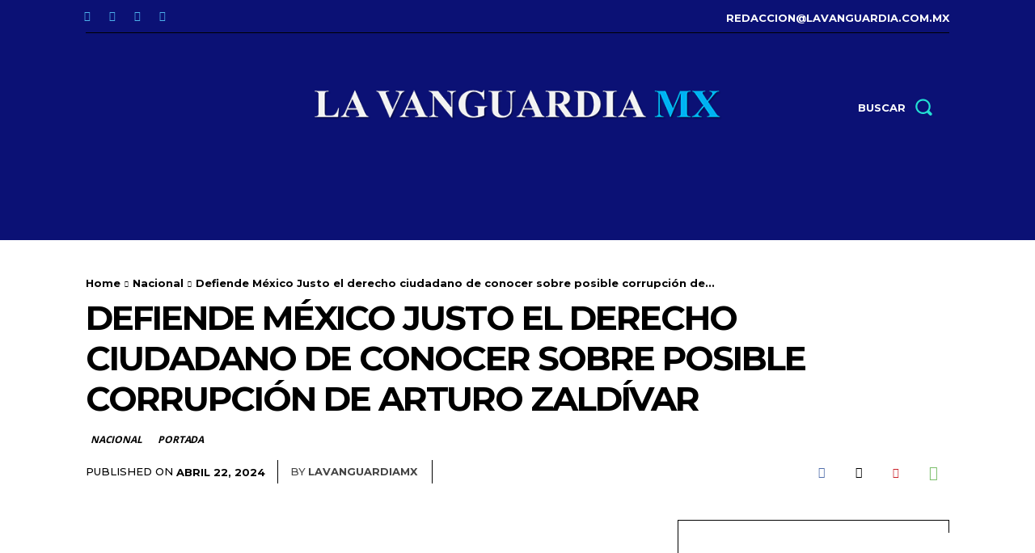

--- FILE ---
content_type: text/html; charset=utf-8
request_url: https://www.google.com/recaptcha/api2/aframe
body_size: 268
content:
<!DOCTYPE HTML><html><head><meta http-equiv="content-type" content="text/html; charset=UTF-8"></head><body><script nonce="Xxk601TRHHvhDqDv3zTs3w">/** Anti-fraud and anti-abuse applications only. See google.com/recaptcha */ try{var clients={'sodar':'https://pagead2.googlesyndication.com/pagead/sodar?'};window.addEventListener("message",function(a){try{if(a.source===window.parent){var b=JSON.parse(a.data);var c=clients[b['id']];if(c){var d=document.createElement('img');d.src=c+b['params']+'&rc='+(localStorage.getItem("rc::a")?sessionStorage.getItem("rc::b"):"");window.document.body.appendChild(d);sessionStorage.setItem("rc::e",parseInt(sessionStorage.getItem("rc::e")||0)+1);localStorage.setItem("rc::h",'1769643683736');}}}catch(b){}});window.parent.postMessage("_grecaptcha_ready", "*");}catch(b){}</script></body></html>